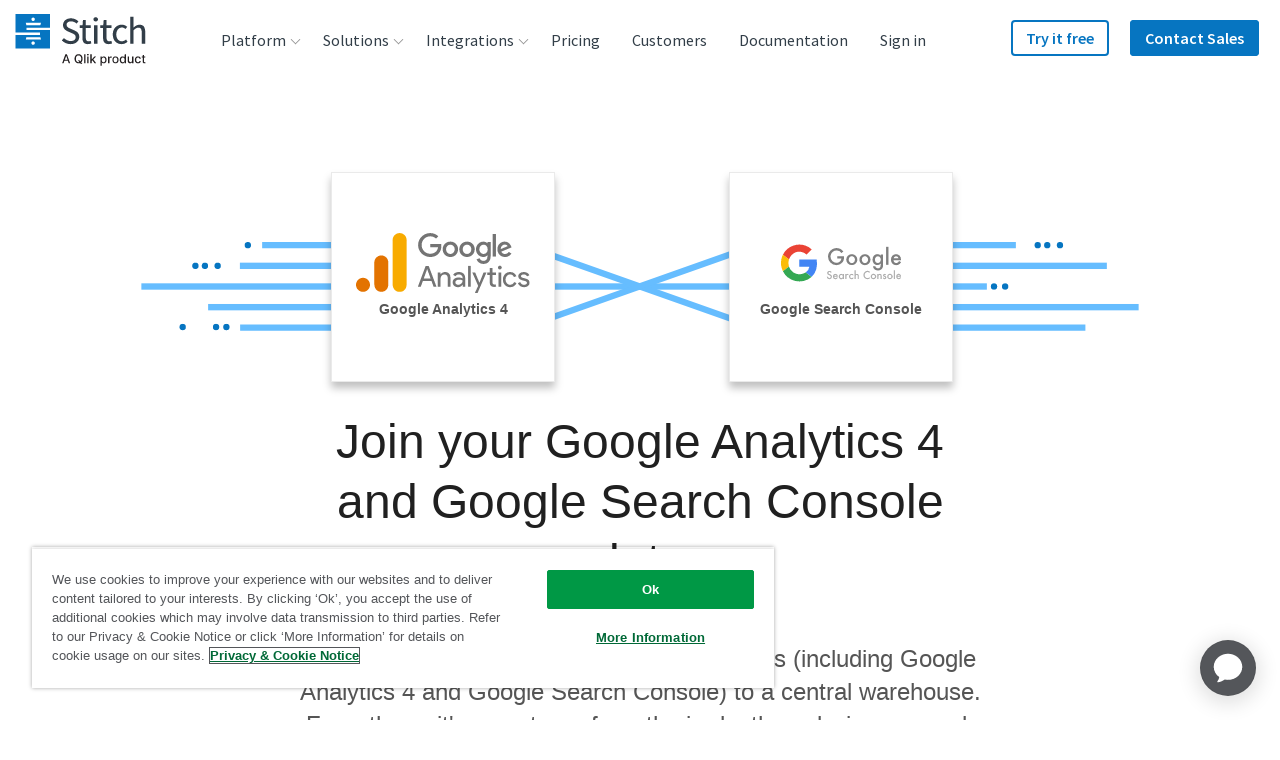

--- FILE ---
content_type: image/svg+xml
request_url: https://images.ctfassets.net/k49d63tr8kcn/HqNf5rT2T7JtW2YWSu1v8/cbb14228b16fe4f512ccfdd4df12e7ae/amazon_rds_with_orac-1-.svg
body_size: 3582
content:
<?xml version="1.0" encoding="utf-8"?>
<svg width="2160px" height="952px" viewBox="0 0 2160 952" version="1.1" xmlns:xlink="http://www.w3.org/1999/xlink" xmlns="http://www.w3.org/2000/svg">
  <desc>Created with Lunacy</desc>
  <defs>
    <rect width="2160" height="952" id="artboard_1" />
    <clipPath id="clip_1">
      <use xlink:href="#artboard_1" clip-rule="evenodd" />
    </clipPath>
  </defs>
  <g id="Amazon_RDS_with_oracle_wide" clip-path="url(#clip_1)">
    <use xlink:href="#artboard_1" stroke="none" fill="#FFFFFF" />
    <g id="Group" transform="translate(120 109)">
      <g id="aws-rds" transform="translate(160.4725 0)">
        <path d="M0 372.42L56.9101 439.115L62.0273 433.037L62.0273 6.44635L56.9101 0L0 66.6699L0 372.42" transform="translate(0 54.31459)" id="Shape" fill="#1A476F" stroke="none" />
        <path d="M0 493.431L108.743 547.798L113.266 540.52L113.34 5.69634L108.819 0L3.62163e-06 54.1931L3.62163e-06 493.431" transform="translate(56.91776 0)" id="Shape" fill="#1F5B98" stroke="none" />
        <path d="M63.2916 66.6699L6.36656 0L0 2.0165L1.26458 433.671L6.36656 439.115L63.2916 372.428L63.2916 66.6699" transform="translate(422.7957 54.31459)" id="Shape" fill="#2D72B8" stroke="none" />
        <path d="M5.22166 547.798L113.965 493.431L113.965 54.1931L5.14572 0L0 6.96283L0.0740554 539.886L5.22166 547.798" transform="translate(315.1974 0)" id="Shape" fill="#5294CF" stroke="none" />
        <path d="M0 0L154.606 0L154.606 547.805L0 547.805L0 0L0 0Z" transform="translate(165.7368 0)" id="Shape" fill="#2D72B8" stroke="none" />
      </g>
      <g id="Amazon-RDS" transform="translate(0 611)">
        <path d="M760.422 122.572L760.422 139.439Q762.488 140.748 765.861 141.78Q769.235 142.813 773.021 143.536Q776.808 144.259 780.423 144.637Q784.037 145.016 786.516 145.016Q793.951 145.016 800.629 143.57Q807.308 142.125 812.437 138.889Q817.566 135.653 820.595 130.489Q823.625 125.326 823.625 117.821Q823.625 112.245 821.594 107.873Q819.563 103.501 816.086 99.9209Q812.609 96.3408 808.031 93.3804Q803.452 90.4199 798.289 87.7349Q793.263 85.5317 789.442 83.6384Q785.621 81.7451 782.97 79.7485Q780.319 77.752 778.942 75.3423Q777.565 72.9326 777.565 69.6279Q777.565 66.1167 779.355 63.6382Q781.146 61.1597 784.003 59.5762Q786.86 57.9927 790.474 57.3042Q794.089 56.6157 797.738 56.6157Q810.957 56.6157 819.356 62.6743L819.356 46.4951Q812.265 42.9839 796.774 42.9839Q789.958 42.9839 783.417 44.6018Q776.877 46.2197 771.748 49.5588Q766.619 52.8979 763.486 58.0271Q760.354 63.1563 760.354 70.1099Q760.354 75.7554 762.178 79.9551Q764.002 84.1548 767.204 87.4939Q770.405 90.833 774.743 93.5869Q779.08 96.3408 784.106 99.0259Q788.788 101.16 792.884 103.122Q796.98 105.084 800.01 107.219Q803.039 109.353 804.726 111.935Q806.413 114.517 806.413 118.028Q806.413 124.568 801.352 128.011Q796.292 131.453 785.965 131.453Q783.004 131.453 779.493 130.833Q775.982 130.214 772.471 129.078Q768.959 127.942 765.827 126.29Q762.694 124.637 760.422 122.572ZM93.2886 143.364L75.3193 143.364L66.438 118.234L27.6079 118.234L19.0708 143.364L1.17041 143.364L38.1416 44.6362L56.5928 44.6362L93.2886 143.364ZM633.192 143.364L652.332 143.364L634.775 115.618Q632.641 112.382 630.885 109.938Q629.13 107.494 627.34 105.566Q625.55 103.639 623.553 101.814Q621.557 99.9897 618.872 98.4751L618.872 98.1997Q623.897 96.8916 627.925 94.4819Q631.953 92.0723 634.81 88.6643Q637.667 85.2563 639.216 80.8845Q640.765 76.5127 640.765 71.2803Q640.765 64.6021 638.321 59.6106Q635.877 54.6191 631.54 51.28Q627.202 47.9409 621.35 46.2886Q615.498 44.6362 608.544 44.6362L576.048 44.6362L576.048 143.364L592.365 143.364L592.365 103.294L598.975 103.294Q602.073 103.294 604.551 104.052Q607.03 104.809 609.13 106.461Q611.229 108.114 613.26 110.696Q615.292 113.277 617.426 116.926L633.192 143.364ZM663.829 143.364L663.829 44.6362L692.332 44.6362Q746.928 44.6362 746.928 92.7607Q746.928 115.618 731.782 129.491Q716.635 143.364 691.162 143.364L663.829 143.364ZM592.365 90.0068L592.365 57.9238L606.135 57.9238Q614.534 57.9238 619.009 61.917Q623.484 65.9102 623.484 73.0015Q623.484 76.9258 622.176 80.0928Q620.868 83.2598 618.527 85.4629Q616.187 87.666 612.985 88.8364Q609.784 90.0068 605.997 90.0068L592.365 90.0068ZM680.146 58.5435L680.146 129.525L693.227 129.525Q710.508 129.525 720.112 120.024Q729.716 110.523 729.716 93.1738Q729.716 58.5435 693.847 58.5435L680.146 58.5435ZM62.1006 104.878L48.3999 65.4971Q47.7803 63.5693 47.0918 59.3008L46.8164 59.3008Q46.1968 63.2251 45.4395 65.4971L31.8765 104.878L62.1006 104.878ZM210.467 143.364L194.495 143.364L194.495 104.947Q194.495 93.8623 191.362 88.9053Q188.229 83.9482 180.794 83.9482Q174.529 83.9482 170.157 90.2134Q165.785 96.4785 165.785 105.222L165.785 143.364L149.744 143.364L149.744 103.639Q149.744 83.9482 135.836 83.9482Q129.365 83.9482 125.199 89.8691Q121.034 95.79 121.034 105.222L121.034 143.364L105.062 143.364L105.062 72.8638L121.034 72.8638L121.034 84.0171L121.31 84.0171Q128.952 71.2114 143.547 71.2114Q150.845 71.2114 156.319 75.239Q161.792 79.2666 163.789 85.8071Q171.637 71.2114 187.197 71.2114Q210.467 71.2114 210.467 99.9209L210.467 143.364ZM268.575 143.364L284.065 143.364L284.065 97.5112Q284.065 71.2114 257.353 71.2114Q242.757 71.2114 231.604 77.8208L231.604 91.7969Q241.724 83.1221 254.323 83.1221Q268.644 83.1221 268.644 98.1997L247.714 101.16Q224.719 104.465 224.719 124.431Q224.719 133.725 230.605 139.371Q236.492 145.016 246.888 145.016Q261.001 145.016 268.299 132.348L268.575 132.348L268.575 143.364ZM374.221 135.136Q383.963 145.016 400.28 145.016Q417.079 145.016 427.028 134.861Q436.976 124.706 436.976 107.838Q436.976 90.6265 427.75 80.9189Q418.525 71.2114 402.001 71.2114Q384.79 71.2114 374.635 81.1943Q364.479 91.1772 364.479 108.94Q364.479 125.257 374.221 135.136ZM516.013 143.364L500.041 143.364L500.041 103.639Q500.041 83.8794 486.064 83.8794Q478.767 83.8794 474.016 89.3528Q469.266 94.8262 469.266 103.157L469.266 143.364L453.224 143.364L453.224 72.8638L469.266 72.8638L469.266 84.5679L469.541 84.5679Q477.458 71.2114 492.398 71.2114Q503.896 71.2114 509.955 78.6814Q516.013 86.1514 516.013 100.265L516.013 143.364ZM317.525 130.902L355.46 130.902L355.46 143.364L295.15 143.364L295.15 137.374L334.049 85.3252L298.868 85.3252L298.868 72.8638L355.598 72.8638L355.598 79.542L317.525 130.902ZM386.235 90.4888Q391.674 83.9482 401.038 83.9482Q410.47 83.9482 415.53 90.2822Q420.59 96.6162 420.59 108.251Q420.59 119.818 415.53 126.083Q410.47 132.348 401.038 132.348Q391.812 132.348 386.304 125.98Q380.796 119.611 380.796 108.527Q380.796 97.0293 386.235 90.4888ZM253.841 110.799L268.644 108.733L268.644 114.861Q268.644 122.641 263.859 127.77Q259.074 132.899 251.776 132.899Q246.406 132.899 243.204 130.042Q240.003 127.185 240.003 122.709Q240.003 116.582 243.48 114.138Q246.957 111.694 253.841 110.799Z" />
      </g>
    </g>
    <g id="oracle-6" transform="translate(1005 406.84)">
      <path d="M459.336 89.989L529.643 89.989L492.468 30.1785L424.237 138.318L393.185 138.318L476.175 8.41848C479.783 3.17122 485.797 -2.97278e-06 492.468 -2.97278e-06C498.918 -2.97278e-06 504.932 3.06107 508.432 8.20028L591.75 138.318L560.699 138.318L546.048 114.153L474.866 114.153L459.338 89.989L459.336 89.989ZM781.897 114.151L781.897 1.3113L755.546 1.3113L755.546 125.197C755.546 128.586 756.857 131.867 759.372 134.382C761.886 136.896 765.276 138.318 768.994 138.318L889.161 138.318L904.689 114.153L781.894 114.153L781.897 114.151ZM345.948 93.9229C371.536 93.9229 392.311 73.2581 392.311 47.6722C392.311 22.0842 371.536 1.30922 345.948 1.30922L230.668 1.30922L230.668 138.32L257.01 138.32L257.01 25.4778L344.2 25.4778C356.446 25.4778 366.286 35.4299 366.286 47.6763C366.286 59.9206 356.446 69.8707 344.2 69.8707L269.913 69.7627L348.572 138.32L386.843 138.32L333.922 93.9271L345.95 93.9271L345.948 93.9229ZM68.5158 138.318C30.6939 138.32 0 107.703 0 69.8707C0 32.0364 30.6939 1.31337 68.5158 1.31337L148.15 1.31337C185.98 1.31337 216.651 32.0364 216.651 69.8707C216.651 107.703 185.98 138.318 148.147 138.318L68.5158 138.318L68.5158 138.318ZM146.379 114.154C170.882 114.154 190.729 94.3615 190.729 69.8687C190.729 45.378 170.882 25.4778 146.379 25.4778L70.2781 25.4778C45.7832 25.4778 25.9267 45.378 25.9267 69.8708C25.9267 94.3615 45.7832 114.154 70.276 114.154L146.377 114.154L146.379 114.154ZM646.75 138.318C608.92 138.318 578.193 107.703 578.193 69.8707C578.193 32.0364 608.92 1.31337 646.75 1.31337L741.334 1.31337L725.914 25.4778L648.5 25.4778C624.007 25.4778 604.107 45.3779 604.107 69.8707C604.107 94.3614 624.007 114.153 648.5 114.153L743.518 114.153L727.99 138.318L646.75 138.318L646.75 138.318ZM968.984 114.153C948.755 114.153 931.588 100.596 926.341 81.8967L1038.96 81.8967L1054.49 57.7323L926.341 57.7323C931.588 39.1435 948.755 25.4778 968.984 25.4778L1046.29 25.4778L1061.92 1.30922L967.232 1.30922C929.4 1.30922 898.675 32.0343 898.675 69.8665C898.675 107.701 929.4 138.316 967.232 138.316L1048.47 138.316L1064 114.153L968.982 114.153L968.984 114.153Z" id="Shape" fill="#EA1B22" stroke="none" />
    </g>
  </g>
</svg>

--- FILE ---
content_type: image/svg+xml
request_url: https://images.ctfassets.net/k49d63tr8kcn/6zhJMTgcLu6Y0S2uY0OqMa/b9079f087b181d78f5cb7746853f1cca/forecast_logo_240x90_web.svg
body_size: 968
content:
<?xml version="1.0" encoding="UTF-8"?>
<svg id="Layer_1" data-name="Layer 1" xmlns="http://www.w3.org/2000/svg" version="1.1" viewBox="0 0 240 90">
  <defs>
    <style>
      .cls-1 {
        fill: #fa5d00;
        stroke-width: 0px;
      }
    </style>
  </defs>
  <path class="cls-1" d="M25.7,49.9v15.5h-2.6v-23.3c0-.3,0-.7.2-1,.1-.3.3-.6.6-.8.2-.2.5-.4.8-.6.3-.1.7-.2,1-.2h7.7v7.7c0,.3,0,.7-.2,1-.1.3-.3.6-.6.8-.2.2-.5.4-.8.6-.3.1-.6.2-1,.2h-5.2Z"/>
  <path class="cls-1" d="M49,24v38.8c0,.7-.3,1.4-.8,1.8-.5.5-1.2.8-1.8.8h-2.6V26.6c0-.3,0-.7.2-1,.1-.3.3-.6.6-.8.2-.2.5-.4.8-.6.3-.1.6-.2,1-.2h2.6Z"/>
  <path class="cls-1" d="M38.7,24h2.6v38.8c0,.7-.3,1.3-.7,1.8-.5.5-1.1.8-1.8.8h-2.6v-28.5c0-.3,0-.7.2-1,.1-.3.3-.6.6-.8.2-.2.5-.4.8-.6.3-.1.7-.2,1-.2v-10.4Z"/>
  <path class="cls-1" d="M17.9,65.4h-2.6V26.6c0-.3,0-.7.2-1,.1-.3.3-.6.6-.8.2-.2.5-.4.8-.6.3-.1.6-.2,1-.2h2.6v28.5c0,.7-.3,1.4-.8,1.8-.5.5-1.2.8-1.8.8v10.4Z"/>
  <path class="cls-1" d="M7.6,65.4V26.6c0-.3,0-.7.2-1,.1-.3.3-.6.6-.8.2-.2.5-.4.8-.6.3-.1.7-.2,1-.2h2.6v38.8c0,.3,0,.7-.2,1-.1.3-.3.6-.6.8-.2.2-.5.4-.8.6-.3.1-.6.2-1,.2h-2.6Z"/>
  <path class="cls-1" d="M64.4,35.8v4h-4.8v4h4.8v21.6h4.6v-21.6h6.9v-4h-6.9v-3.8c0-1.7.8-2.4,2.6-2.4h4.3v-4.2h-4.7c-4.4,0-6.8,2.4-6.8,6.4Z"/>
  <path class="cls-1" d="M88.2,66c7.3,0,12.6-5.3,12.6-13.4s-5.3-13.4-12.6-13.4-12.6,5.3-12.6,13.4,5.2,13.4,12.6,13.4ZM80.5,52.6c0-5.7,2.7-9.2,7.7-9.2s7.7,3.5,7.7,9.2-2.8,9.2-7.7,9.2-7.7-3.5-7.7-9.2Z"/>
  <path class="cls-1" d="M104.5,65.4h4.6v-11.9c0-6.4,3-9.6,7.7-9.6h2.1v-4.7h-1.4c-4.2,0-6.8,2.1-8.1,4.7h-.3v-4.1h-4.6v25.6Z"/>
  <path class="cls-1" d="M131.6,66c5.8,0,9.5-2.7,11.1-7.3l-4.3-1.5c-1.3,3-3.4,4.5-6.9,4.5s-7.2-3-7.6-7.8h19.4v-1.4c0-8.6-4.8-13.4-11.7-13.4s-12.4,5.4-12.4,13.4,5.1,13.4,12.4,13.4ZM124.1,50.2c.8-4.5,3.9-6.7,7.5-6.7s6.6,2.9,6.9,6.7h-14.4Z"/>
  <path class="cls-1" d="M158.6,66c6.2,0,10.7-3.7,11.5-9.2l-4.5-1.1c-.7,3.5-2.9,6.1-7,6.1s-7.9-3.5-7.9-9.2,2.9-9.2,7.9-9.2,6.4,2.5,7,6l4.5-.7c-.8-5.8-5.4-9.5-11.6-9.5s-12.7,5.3-12.7,13.4,5.4,13.4,12.7,13.4Z"/>
  <path class="cls-1" d="M180.5,66c3.4,0,6.7-1.4,8.4-4.2h.3v3.6h4.5v-5.5c0,0,0-11.4,0-11.4,0-5.7-3.8-9.4-10.3-9.4s-10.3,3.6-10.4,8.6h4.4c.2-2.7,2-4.4,6-4.4s5.7,2,5.7,5.3v1.1l-8.3.7c-5.8.5-8.6,3.4-8.6,8s3.3,7.6,8.3,7.6ZM176.7,58.2c0-2.2,1.4-3.8,4.9-4.1l7.3-.7c-.4,6-3.9,8.7-7.7,8.7s-4.6-1.5-4.6-3.8Z"/>
  <path class="cls-1" d="M207.4,66c6.6,0,10.3-3.2,10.3-7.7s-2.4-6.9-7.4-7.6l-5.2-.7c-2.2-.3-3.5-1.4-3.5-3.2s1.4-3.4,5.1-3.4,5,1.4,6,3.9l4.4-1.4c-1.3-4.1-4.9-6.8-10.4-6.8s-9.6,3.5-9.6,7.6,2.7,6.7,7.4,7.3l5.3.7c2.2.3,3.5,1.7,3.5,3.5s-1.6,3.5-5.8,3.5-5.9-1.7-6.8-4.7l-4.6,1.3c1.5,4.8,5,7.6,11.3,7.6Z"/>
  <path class="cls-1" d="M228.8,65.5h4.6v-4.2h-4c-1.9,0-2.7-.8-2.7-2.6v-14.9h6.2v-4h-6.2v-7h-4.6v7h-4.8v4h4.8v15.3c0,3.9,2.3,6.4,6.7,6.4Z"/>
</svg>

--- FILE ---
content_type: text/plain
request_url: https://c.6sc.co/?m=1
body_size: 194
content:
6suuid=96aa37172e2b010049476e69f802000020133700

--- FILE ---
content_type: image/svg+xml
request_url: https://images.ctfassets.net/k49d63tr8kcn/6FZvxQEyka4PRYxsO2USF4/3ef613ff44d41dab30b5816b8e96a3cb/zendesk_chat_logo_240x90_web.svg
body_size: 1160
content:
<?xml version="1.0" encoding="utf-8"?>
<!-- Generator: Adobe Illustrator 22.1.0, SVG Export Plug-In . SVG Version: 6.00 Build 0)  -->
<svg version="1.1" id="Layer_1" xmlns="http://www.w3.org/2000/svg" xmlns:xlink="http://www.w3.org/1999/xlink" x="0px" y="0px"
	 viewBox="0 0 240 90" enable-background="new 0 0 240 90" xml:space="preserve">
<g>
	<path fill="#F79A3E" d="M115.4,13.7C115.4,13.7,115.4,13.7,115.4,13.7c6,6,6,15.7,0.1,21.6l-10.9-10.9L115.4,13.7z"/>
	<path fill="#00363D" d="M127.7,26C127.7,26,127.7,26,127.7,26c-4.3-4.3-4.3-11.2,0-15.4l7.7,7.7L127.7,26z"/>
	<path fill="#00363D" d="M105.4,76.7c1.4,0,2.7-0.5,3.7-1.5l1.9,2c-1.2,1.3-2.9,2.2-5.6,2.2c-4.5,0-7.5-3-7.5-7.1
		c-0.1-3.8,3-7,6.8-7.1c0.1,0,0.2,0,0.3,0c4.5,0,7.1,3.4,6.8,8.2h-10.6C101.6,75.4,103,76.7,105.4,76.7 M108.6,71.2
		c-0.3-1.8-1.4-3.2-3.6-3.2c-1.9-0.1-3.6,1.3-3.8,3.2H108.6z"/>
	<polygon fill="#00363D" points="35.5,76.5 43.7,68.2 35.7,68.2 35.7,65.6 47.5,65.6 47.5,68.3 39.3,76.6 47.6,76.6 47.6,79.2 
		35.5,79.2 	"/>
	<path fill="#00363D" d="M56.8,76.7c1.4,0,2.7-0.5,3.7-1.5l1.9,2c-1.2,1.3-2.9,2.2-5.6,2.2c-4.5,0-7.5-3-7.5-7.1
		c-0.1-3.8,3-7,6.8-7.1c0.1,0,0.2,0,0.3,0c4.5,0,7.1,3.4,6.8,8.2H52.6C53,75.4,54.4,76.7,56.8,76.7 M60,71.2
		c-0.3-1.8-1.4-3.2-3.6-3.2c-1.9-0.1-3.6,1.3-3.8,3.2H60z"/>
	<path fill="#00363D" d="M80.9,72.3c0-4.4,3.2-7.1,6.8-7.1c1.7,0,3.4,0.7,4.5,2v-8h2.9v19.9h-2.9v-1.9c-1.1,1.4-2.8,2.2-4.6,2.1
		c-3.8,0-6.8-3.1-6.8-6.9C80.9,72.4,80.9,72.4,80.9,72.3 M92.5,72.3c-0.1-2.4-2-4.3-4.4-4.2c-2.4,0.1-4.3,2-4.2,4.4
		c0.1,2.3,2,4.2,4.3,4.2c2.4,0,4.3-1.9,4.3-4.3C92.5,72.4,92.5,72.3,92.5,72.3"/>
	<path fill="#00363D" d="M113.7,76.3l2.6-1.4c0.7,1.3,2.1,2,3.5,2c1.6,0,2.5-0.8,2.5-1.8c0-1.1-1.6-1.3-3.3-1.7
		c-2.3-0.5-4.7-1.3-4.7-4.1c0-2.1,2-4.1,5.3-4.1c2.5,0,4.4,1,5.5,2.6l-2.4,1.3c-0.7-1-1.8-1.6-3.1-1.6c-1.6,0-2.3,0.8-2.3,1.6
		c0,1,1.3,1.3,3.2,1.7c2.2,0.5,4.8,1.2,4.8,4.1c0,1.9-1.6,4.4-5.5,4.4C116.8,79.4,114.8,78.3,113.7,76.3"/>
	<polygon fill="#00363D" points="133.1,73.1 130.8,75.6 130.8,79.1 127.9,79.1 127.9,59.3 130.8,59.3 130.8,72.3 136.9,65.5 
		140.4,65.5 135.1,71.4 140.6,79.1 137.3,79.1 	"/>
	<path fill="#00363D" d="M72.2,65.3c-3.4,0-6.3,2.2-6.3,5.9v7.9h3v-7.6c0-2.2,1.3-3.6,3.5-3.6s3.3,1.3,3.3,3.6v7.6h3v-7.9
		C78.5,67.5,75.6,65.3,72.2,65.3"/>
	<path fill="#00363D" d="M149.2,72.3c0-3.9,3.1-7,6.9-7.1c0.1,0,0.1,0,0.2,0c2.8-0.1,5.3,1.6,6.4,4.2l-2.6,1.1
		c-0.6-1.6-2.1-2.6-3.8-2.6c-2.3,0-4.2,1.9-4.2,4.2c0,0,0,0.1,0,0.1c0,2.4,1.8,4.3,4.2,4.3c0,0,0.1,0,0.1,0c1.7,0,3.2-1.1,3.8-2.7
		l2.6,1.1c-1.1,2.6-3.7,4.3-6.5,4.3c-3.9,0-7-3.1-7.1-6.9C149.2,72.4,149.2,72.4,149.2,72.3z"/>
	<path fill="#00363D" d="M165.1,59.3h2.9v8c1-1.3,2.6-2,4.2-2c3.4,0,5.5,2.2,5.5,5.9v7.9h-3v-7.7c0-2.3-1.1-3.7-3.3-3.7
		c-1.9,0-3.4,1.5-3.4,3.9v7.5h-2.9V59.3z"/>
	<path fill="#00363D" d="M180.1,72.3c0-4.3,3.2-7.1,6.8-7.1c1.7,0,3.4,0.7,4.5,2v-1.8h2.9v13.6h-2.9v-1.9c-1.1,1.4-2.8,2.2-4.5,2.1
		C183.4,79.4,180.1,76.6,180.1,72.3z M191.6,72.3c-0.1-2.4-2.1-4.2-4.4-4.2c-2.4,0.1-4.2,2.1-4.2,4.4c0.1,2.3,2,4.2,4.3,4.2
		c2.4,0,4.3-1.9,4.3-4.3C191.6,72.4,191.6,72.4,191.6,72.3L191.6,72.3z"/>
	<path fill="#00363D" d="M196.4,65.5h2.3v-3.2l2.9-1.6v4.8h2.9v2.6h-2.9v5.4c0,2.4,0.4,2.8,2.9,2.8v2.7H204c-4.1,0-5.4-1.3-5.4-5.5
		v-5.5h-2.3V65.5z"/>
</g>
</svg>


--- FILE ---
content_type: image/svg+xml
request_url: https://assets.ctfassets.net/k49d63tr8kcn/578EBvaFlSuC8Wo4CyEma8/0b514019fe0aeae56c489e3d62acfeb8/zapier_logo_240x90_web.svg
body_size: 1587
content:
<?xml version="1.0" encoding="utf-8"?>
<!-- Generator: Adobe Illustrator 21.0.0, SVG Export Plug-In . SVG Version: 6.00 Build 0)  -->
<svg version="1.1" id="Layer_1" xmlns="http://www.w3.org/2000/svg" xmlns:xlink="http://www.w3.org/1999/xlink" x="0px" y="0px"
	 viewBox="0 0 240 90" enable-background="new 0 0 240 90" xml:space="preserve">
<g>
	<path fill="#FF4A00" d="M55,62.1l13.5-20.9H56.6c-0.1-0.6-0.1-1.3-0.1-2c0-0.7,0-1.3,0.1-1.9h19.2l0.2,0.6l-13.6,21h12.7
		c0.1,0.7,0.1,1.3,0.1,2c0,0.7-0.1,1.3-0.1,1.9H55.2L55,62.1z"/>
	<path fill="#FF4A00" d="M93.8,45.9c0-2-0.5-3.3-1.5-4.1c-1-0.8-2.4-1.1-4.3-1.1c-1.2,0-2.3,0.1-3.3,0.3c-1,0.2-2,0.4-3,0.7
		c-0.6-1.1-0.9-2.4-0.9-3.9c1.1-0.4,2.4-0.6,3.7-0.8c1.4-0.2,2.7-0.3,3.9-0.3c3.3,0,5.8,0.8,7.6,2.3c1.7,1.5,2.6,3.9,2.6,7.3v16
		c-1.2,0.3-2.6,0.5-4.2,0.8c-1.7,0.3-3.4,0.4-5.1,0.4c-1.6,0-3.1-0.1-4.4-0.4c-1.3-0.3-2.4-0.8-3.3-1.4c-0.9-0.7-1.6-1.5-2.1-2.5
		c-0.5-1-0.7-2.3-0.7-3.7c0-1.4,0.3-2.7,0.9-3.8c0.6-1.1,1.4-2,2.4-2.7c1-0.7,2.1-1.2,3.4-1.6c1.3-0.3,2.7-0.5,4.1-0.5
		c1.1,0,1.9,0,2.6,0.1c0.7,0,1.3,0.1,1.7,0.2V45.9z M93.8,50.8c-0.5-0.1-1.1-0.1-1.9-0.2c-0.8-0.1-1.4-0.1-1.9-0.1
		c-2.1,0-3.6,0.4-4.7,1.1c-1.1,0.8-1.6,1.9-1.6,3.5c0,1,0.2,1.8,0.5,2.3c0.4,0.6,0.8,1,1.4,1.3c0.5,0.3,1.2,0.5,1.8,0.5
		c0.7,0.1,1.3,0.1,1.9,0.1c0.8,0,1.6,0,2.4-0.1c0.8-0.1,1.5-0.2,2.2-0.4V50.8z"/>
	<path fill="#FF4A00" d="M104,37.2c0.3-0.1,0.7-0.1,1-0.1c0.3,0,0.7,0,1.1,0c0.3,0,0.7,0,1,0c0.4,0,0.7,0.1,1,0.1
		c0,0.1,0.1,0.3,0.1,0.6c0,0.3,0.1,0.7,0.1,1.1c0,0.4,0.1,0.8,0.1,1.1c0,0.4,0.1,0.6,0.1,0.7c0.3-0.5,0.7-1,1.2-1.5
		c0.5-0.5,1-0.9,1.7-1.3c0.6-0.4,1.4-0.7,2.2-0.9c0.8-0.2,1.7-0.3,2.7-0.3c1.5,0,2.9,0.2,4.2,0.7c1.3,0.5,2.4,1.3,3.3,2.3
		c0.9,1,1.6,2.4,2.1,4c0.5,1.6,0.8,3.5,0.8,5.7c0,4.4-1.2,7.8-3.6,10.3c-2.4,2.5-5.7,3.7-10.1,3.7c-0.7,0-1.5,0-2.2-0.1
		c-0.8-0.1-1.4-0.2-2-0.4v11.7c-0.4,0.1-0.8,0.1-1.3,0.1c-0.4,0-0.9,0-1.2,0c-0.4,0-0.8,0-1.2,0c-0.4,0-0.9-0.1-1.2-0.1V37.2z
		 M109,58.6c0.6,0.2,1.3,0.4,1.9,0.5c0.7,0.1,1.5,0.1,2.6,0.1c1.2,0,2.3-0.2,3.3-0.6c1-0.4,1.9-1,2.6-1.8c0.7-0.8,1.3-1.8,1.7-3
		c0.4-1.2,0.6-2.6,0.6-4.3c0-2.7-0.5-4.8-1.5-6.3c-1-1.6-2.6-2.3-4.8-2.3c-0.8,0-1.6,0.1-2.4,0.4c-0.8,0.3-1.4,0.7-2,1.3
		c-0.6,0.6-1.1,1.4-1.4,2.3c-0.4,0.9-0.5,2-0.5,3.3V58.6z"/>
	<path fill="#FF4A00" d="M133,41.1h-3.2c-0.1-0.3-0.1-0.6-0.1-0.9c0-0.3,0-0.7,0-1c0-0.3,0-0.7,0-1c0-0.3,0.1-0.7,0.1-0.9h8.1v25.6
		c-0.4,0.1-0.8,0.1-1.2,0.1c-0.4,0-0.9,0-1.2,0c-0.3,0-0.7,0-1.2,0c-0.4,0-0.9-0.1-1.2-0.1V41.1z"/>
	<path fill="#FF4A00" d="M148.5,51.2c0.1,2.8,0.8,4.8,2.2,6.1c1.4,1.3,3.4,1.9,6.1,1.9c2.4,0,4.6-0.4,6.7-1.2
		c0.3,0.5,0.5,1.1,0.6,1.8c0.2,0.7,0.3,1.4,0.3,2.1c-1.1,0.5-2.3,0.8-3.6,1c-1.3,0.2-2.8,0.3-4.4,0.3c-2.3,0-4.3-0.3-6-1
		c-1.7-0.6-3-1.6-4.1-2.7c-1.1-1.2-1.9-2.6-2.4-4.2c-0.5-1.6-0.7-3.4-0.7-5.3c0-1.9,0.2-3.7,0.7-5.3c0.5-1.6,1.2-3.1,2.2-4.3
		c1-1.2,2.3-2.2,3.8-2.9c1.5-0.7,3.3-1.1,5.4-1.1c1.8,0,3.3,0.3,4.6,0.9c1.3,0.6,2.4,1.4,3.3,2.5c0.9,1,1.6,2.3,2,3.7
		c0.5,1.4,0.7,3,0.7,4.7c0,0.5,0,1-0.1,1.5c0,0.5-0.1,1-0.1,1.3H148.5z M161.1,47.5c0-0.9-0.1-1.8-0.4-2.7c-0.2-0.8-0.6-1.6-1.1-2.2
		c-0.5-0.6-1.1-1.1-1.8-1.5c-0.7-0.4-1.6-0.6-2.7-0.6c-2,0-3.6,0.6-4.7,1.8c-1.1,1.2-1.7,2.9-2,5.1H161.1z"/>
	<path fill="#FF4A00" d="M171.4,37.2c0.4-0.1,0.7-0.1,1-0.1c0.3,0,0.7,0,1,0c0.4,0,0.7,0,1.1,0c0.4,0,0.7,0.1,1,0.1
		c0.1,0.5,0.2,1.2,0.3,2c0.1,0.8,0.2,1.5,0.2,2.1c0.7-1.1,1.6-2.1,2.8-2.9c1.1-0.8,2.6-1.2,4.4-1.2c0.3,0,0.5,0,0.8,0
		c0.3,0,0.5,0,0.7,0.1c0.1,0.3,0.1,0.6,0.1,0.9c0,0.3,0,0.7,0,1c0,0.4,0,0.8-0.1,1.2c0,0.4-0.1,0.8-0.2,1.2
		c-0.3-0.1-0.5-0.1-0.8-0.1c-0.3,0-0.5,0-0.7,0c-0.9,0-1.8,0.1-2.6,0.4c-0.8,0.2-1.5,0.7-2.2,1.3c-0.6,0.6-1.2,1.5-1.5,2.6
		c-0.4,1.1-0.6,2.5-0.6,4.2v12.7c-0.4,0.1-0.8,0.1-1.2,0.1c-0.4,0-0.9,0-1.2,0c-0.4,0-0.8,0-1.2,0c-0.4,0-0.9-0.1-1.3-0.1V37.2z"/>
	<path fill="#FF4A00" d="M142.5,22.2h-4.8l3.4-3.4c-0.3-0.4-0.6-0.7-0.9-1.1v0c-0.3-0.3-0.7-0.6-1.1-0.9l-3.4,3.4v-4.8
		c-0.4-0.1-0.9-0.1-1.4-0.1h0c-0.5,0-0.9,0-1.4,0.1v4.8l-3.4-3.4c-0.4,0.3-0.7,0.6-1.1,0.9l0,0c-0.3,0.3-0.6,0.7-0.9,1.1l3.4,3.4
		h-4.8c0,0-0.1,0.9-0.1,1.4v0c0,0.5,0,0.9,0.1,1.4h4.8l-3.4,3.4c0.5,0.8,1.2,1.4,2,2l3.4-3.4v4.8c0.4,0.1,0.9,0.1,1.4,0.1h0
		c0.5,0,0.9,0,1.4-0.1v-4.8l3.4,3.4c0.4-0.3,0.7-0.6,1.1-0.9l0,0c0.3-0.3,0.6-0.7,0.9-1.1l-3.4-3.4h4.8c0.1-0.4,0.1-0.9,0.1-1.4v0
		C142.7,23.1,142.6,22.6,142.5,22.2z M136.5,23.5c0,0.6-0.1,1.2-0.3,1.7c-0.5,0.2-1.1,0.3-1.7,0.3h0c-0.6,0-1.2-0.1-1.7-0.3
		c-0.2-0.5-0.3-1.1-0.3-1.7v0c0-0.6,0.1-1.2,0.3-1.7c0.5-0.2,1.1-0.3,1.7-0.3h0c0.6,0,1.2,0.1,1.7,0.3
		C136.3,22.3,136.5,22.9,136.5,23.5L136.5,23.5z"/>
</g>
</svg>


--- FILE ---
content_type: text/javascript; charset=utf-8
request_url: https://cdn.bizible.com/xdc.js?_biz_u=fa0090a94ca842caa231c5b403fa1e2b&_biz_h=-1719904874&cdn_o=a&jsVer=4.25.11.25
body_size: 217
content:
(function () {
    BizTrackingA.XdcCallback({
        xdc: "fa0090a94ca842caa231c5b403fa1e2b"
    });
})();
;


--- FILE ---
content_type: image/svg+xml
request_url: https://images.ctfassets.net/k49d63tr8kcn/4VBusv2IAweI0aMsEekK8C/186cd4bcd3e411c4c55b5a1b422340a2/panoply_logo_200x200_square.svg
body_size: 1722
content:
<?xml version="1.0" encoding="utf-8"?>
<!-- Generator: Adobe Illustrator 21.0.0, SVG Export Plug-In . SVG Version: 6.00 Build 0)  -->
<svg version="1.1" id="Layer_1" xmlns="http://www.w3.org/2000/svg" xmlns:xlink="http://www.w3.org/1999/xlink" x="0px" y="0px"
	 viewBox="0 0 200 200" enable-background="new 0 0 200 200" xml:space="preserve">
<g>
	<g>
		<defs>
			<path id="SVGID_73_" d="M99.3,154.2l2,40.8l-48.4-56.7c5,4,10.5-0.2,16.5,2.4l0,0C78.5,144.8,88.6,154.1,99.3,154.2"/>
		</defs>
		<clipPath id="SVGID_2_">
			<use xlink:href="#SVGID_73_"  overflow="visible"/>
		</clipPath>
		
			<linearGradient id="SVGID_3_" gradientUnits="userSpaceOnUse" x1="-647.115" y1="236.4303" x2="-646.5967" y2="236.4303" gradientTransform="matrix(93.1448 0 0 111.9815 60327.9062 -26309.5605)">
			<stop  offset="0" style="stop-color:#20AF90"/>
			<stop  offset="3.151626e-02" style="stop-color:#25AF8E"/>
			<stop  offset="0.44" style="stop-color:#5DB570"/>
			<stop  offset="1" style="stop-color:#8ABF4D"/>
		</linearGradient>
		<polygon clip-path="url(#SVGID_2_)" fill="url(#SVGID_3_)" points="52.9,195 101.3,194.2 101.3,137.5 52.9,138.3 		"/>
	</g>
	<g>
		<defs>
			<path id="SVGID_76_" d="M31.2,50.1L62,80.9L31.8,111C27.4,101.6,25,91,25,80C25,69.3,27.2,59.2,31.2,50.1"/>
		</defs>
		<clipPath id="SVGID_5_">
			<use xlink:href="#SVGID_76_"  overflow="visible"/>
		</clipPath>
		
			<linearGradient id="SVGID_6_" gradientUnits="userSpaceOnUse" x1="-656.4989" y1="232.6854" x2="-656.044" y2="232.6854" gradientTransform="matrix(-94.8416 102.745 -101.3243 -93.5301 -38621.9141 89272.5781)">
			<stop  offset="0" style="stop-color:#6A2181"/>
			<stop  offset="0.33" style="stop-color:#532C86"/>
			<stop  offset="0.68" style="stop-color:#464D9B"/>
			<stop  offset="1" style="stop-color:#169CD2"/>
		</linearGradient>
		<polygon clip-path="url(#SVGID_5_)" fill="url(#SVGID_6_)" points="42,31.7 -5.3,83 45,129.4 92.3,78.1 		"/>
	</g>
	<g>
		<defs>
			<path id="SVGID_79_" d="M46.6,27.4L81,62.1L62,80.9L31.2,50.1C34.9,41.6,40.2,33.9,46.6,27.4"/>
		</defs>
		<clipPath id="SVGID_8_">
			<use xlink:href="#SVGID_79_"  overflow="visible"/>
		</clipPath>
		
			<linearGradient id="SVGID_9_" gradientUnits="userSpaceOnUse" x1="-655.5746" y1="232.2139" x2="-655.1621" y2="232.2139" gradientTransform="matrix(-75.1662 118.1184 -116.2619 -73.9848 -22207.7012 94645.3047)">
			<stop  offset="0" style="stop-color:#CC1982"/>
			<stop  offset="0.64" style="stop-color:#992885"/>
			<stop  offset="1" style="stop-color:#702C86"/>
		</linearGradient>
		<polygon clip-path="url(#SVGID_8_)" fill="url(#SVGID_9_)" points="45.6,4.8 7,65.5 66.7,103.5 105.3,42.8 		"/>
	</g>
	<g>
		<defs>
			<path id="SVGID_82_" d="M31.8,111L62,80.9l37.3,37.5l-29.8,30C52.8,141,39.3,127.6,31.8,111"/>
		</defs>
		<clipPath id="SVGID_11_">
			<use xlink:href="#SVGID_82_"  overflow="visible"/>
		</clipPath>
		
			<linearGradient id="SVGID_12_" gradientUnits="userSpaceOnUse" x1="-652.9761" y1="232.135" x2="-652.4894" y2="232.135" gradientTransform="matrix(16.3985 144.3069 -141.1479 16.0395 43534.7891 90585.8047)">
			<stop  offset="0" style="stop-color:#00ABBC"/>
			<stop  offset="0.45" style="stop-color:#00AEAB"/>
			<stop  offset="1" style="stop-color:#30B192"/>
		</linearGradient>
		<polygon clip-path="url(#SVGID_11_)" fill="url(#SVGID_12_)" points="24.2,81.8 32.6,156 106.8,147.6 98.4,73.4 		"/>
	</g>
	<g>
		<defs>
			<path id="SVGID_85_" d="M69.4,148.4l29.8-30l30.4,30.5c-9.1,3.9-19.1,6.1-29.6,6.1C89.1,154.9,78.7,152.6,69.4,148.4"/>
		</defs>
		<clipPath id="SVGID_14_">
			<use xlink:href="#SVGID_85_"  overflow="visible"/>
		</clipPath>
		
			<linearGradient id="SVGID_15_" gradientUnits="userSpaceOnUse" x1="-648.6934" y1="236.8023" x2="-648.1644" y2="236.8023" gradientTransform="matrix(118.067 0 0 70.0911 76657.3203 -16461.0859)">
			<stop  offset="0" style="stop-color:#38AD6B"/>
			<stop  offset="0.47" style="stop-color:#61B353"/>
			<stop  offset="1" style="stop-color:#90C037"/>
		</linearGradient>
		<rect x="69.4" y="118.4" clip-path="url(#SVGID_14_)" fill="url(#SVGID_15_)" width="60.2" height="36.5"/>
	</g>
	<g>
		<defs>
			<path id="SVGID_88_" d="M129.5,148.9l-30.3-30.5l37.3-37.9l31.3,31.5C160,128.5,146.3,141.7,129.5,148.9"/>
		</defs>
		<clipPath id="SVGID_17_">
			<use xlink:href="#SVGID_88_"  overflow="visible"/>
		</clipPath>
		
			<linearGradient id="SVGID_18_" gradientUnits="userSpaceOnUse" x1="-649.5491" y1="236.8153" x2="-649.0201" y2="236.8153" gradientTransform="matrix(135.0833 0 0 129.9668 87839.7266 -30663.4512)">
			<stop  offset="0" style="stop-color:#84BF6C"/>
			<stop  offset="0.49" style="stop-color:#BCD14B"/>
			<stop  offset="1" style="stop-color:#EBE32B"/>
		</linearGradient>
		<rect x="99.2" y="80.5" clip-path="url(#SVGID_17_)" fill="url(#SVGID_18_)" width="68.6" height="68.4"/>
	</g>
	<g>
		<defs>
			<path id="SVGID_91_" d="M167.8,112l-31.3-31.5L168,48.4c4.5,9.6,7,20.2,7,31.6C175,91.3,172.4,102.3,167.8,112"/>
		</defs>
		<clipPath id="SVGID_20_">
			<use xlink:href="#SVGID_91_"  overflow="visible"/>
		</clipPath>
		
			<linearGradient id="SVGID_21_" gradientUnits="userSpaceOnUse" x1="-646.4081" y1="237.0672" x2="-645.8898" y2="237.0672" gradientTransform="matrix(74.5552 0 0 123.7805 48329.918 -29264.0898)">
			<stop  offset="0" style="stop-color:#C0BC1D"/>
			<stop  offset="0.47" style="stop-color:#E1D600"/>
			<stop  offset="1" style="stop-color:#FDEA00"/>
		</linearGradient>
		<rect x="136.5" y="48.4" clip-path="url(#SVGID_20_)" fill="url(#SVGID_21_)" width="38.5" height="63.6"/>
	</g>
	<g>
		<defs>
			<path id="SVGID_94_" d="M168,48.4l-31.6,32.1L68.3,12c9.6-4.5,20.4-7,31.7-7C130.1,5,156.1,22.8,168,48.4"/>
		</defs>
		<clipPath id="SVGID_23_">
			<use xlink:href="#SVGID_94_"  overflow="visible"/>
		</clipPath>
		
			<linearGradient id="SVGID_24_" gradientUnits="userSpaceOnUse" x1="-650.9135" y1="237.4798" x2="-650.4058" y2="237.4798" gradientTransform="matrix(200.0645 -17.5034 13.8689 158.5224 126998.5625 -48991.8828)">
			<stop  offset="0" style="stop-color:#DF007F"/>
			<stop  offset="0.5" style="stop-color:#EA5A4D"/>
			<stop  offset="1" style="stop-color:#FFCF00"/>
		</linearGradient>
		<polygon clip-path="url(#SVGID_23_)" fill="url(#SVGID_24_)" points="69.1,89.1 174.6,79.9 167.3,-3.7 61.8,5.6 		"/>
	</g>
</g>
</svg>


--- FILE ---
content_type: image/svg+xml
request_url: https://images.ctfassets.net/k49d63tr8kcn/3XLwzk4H5SQaW4Qq0MW8yG/2a666cf4dbe51a50a5749386d20a3eee/mysql_logo.svg
body_size: 1145
content:
<?xml version="1.0" encoding="utf-8"?>
<!-- Generator: Adobe Illustrator 26.0.3, SVG Export Plug-In . SVG Version: 6.00 Build 0)  -->
<svg version="1.1" id="Layer_1" xmlns="http://www.w3.org/2000/svg" xmlns:xlink="http://www.w3.org/1999/xlink" x="0px" y="0px"
	 viewBox="0 0 240 90" style="enable-background:new 0 0 240 90;" xml:space="preserve">
<style type="text/css">
	.st0{display:none;}
	.st1{display:inline;fill:none;stroke:#E8E7E7;stroke-width:1.1277;stroke-miterlimit:10;}
	.st2{fill-rule:evenodd;clip-rule:evenodd;fill:#FA8A3B;}
	.st3{fill-rule:evenodd;clip-rule:evenodd;fill:#FFFFFF;}
</style>
<g id="Layer_2_00000070109433369796760050000010816182922500317085_" class="st0">
	<rect x="-10" class="st1" width="260" height="90"/>
</g>
<path class="st2" d="M76.4,88.3h87.5V0.8H76.4V88.3z"/>
<path class="st3" d="M138.6,56.3c-2.4,0-4.2,0.2-5.8,0.8c-0.4,0.2-1.1,0.2-1.2,0.7c0.2,0.2,0.3,0.6,0.5,1c0.3,0.6,1,1.4,1.5,1.8
	c0.6,0.5,1.3,1,1.9,1.4c1.1,0.7,2.5,1.1,3.6,1.8c0.7,0.4,1.3,1,2,1.4c0.3,0.2,0.5,0.6,1,0.8v-0.1c-0.2-0.3-0.3-0.7-0.5-1
	c-0.3-0.3-0.6-0.6-0.9-0.9c-0.9-1.2-1.9-2.2-3.1-3c-1-0.7-3-1.5-3.4-2.6l0,0c0.7,0,1.4-0.3,2.1-0.5c1-0.3,1.9-0.2,3-0.5
	c0.5-0.1,1-0.3,1.4-0.4v-0.3c-0.5-0.5-0.9-1.3-1.5-1.8c-1.5-1.3-3.2-2.6-4.9-3.7c-0.9-0.6-2.1-1-3.1-1.5c-0.3-0.2-1-0.3-1.1-0.6
	c-0.5-0.7-0.8-1.5-1.2-2.3c-0.9-1.6-1.7-3.5-2.5-5.2c-0.5-1.2-0.9-2.3-1.5-3.4c-3.1-5.1-6.4-8.1-11.5-11.1c-1.1-0.6-2.4-0.9-3.8-1.2
	c-0.7,0-1.5-0.1-2.2-0.1c-0.5-0.2-1-0.8-1.4-1.1c-1.7-1.1-6.1-3.4-7.3-0.3c-0.8,1.9,1.2,3.9,1.9,4.8c0.5,0.7,1.2,1.4,1.5,2.2
	c0.2,0.5,0.3,1.1,0.5,1.6c0.5,1.3,0.9,2.8,1.5,4c0.3,0.6,0.7,1.3,1.1,1.8c0.2,0.4,0.7,0.5,0.7,1c-0.4,0.6-0.4,1.5-0.7,2.2
	c-1,3.4-0.7,7.5,0.9,10c0.5,0.7,1.6,2.4,3.1,1.8c1.4-0.5,1-2.2,1.4-3.7c0.1-0.4,0-0.6,0.2-0.8v0c0.4,0.8,0.8,1.6,1.2,2.5
	c0.9,1.4,2.5,3,3.9,4c0.7,0.5,1.3,1.4,2.2,1.8v-0.1h0c-0.2-0.3-0.4-0.4-0.7-0.6c-0.5-0.5-1.1-1.2-1.5-1.8c-1.3-1.7-2.4-3.5-3.3-5.4
	c-0.5-0.9-0.9-1.9-1.3-2.8c-0.2-0.4-0.2-0.9-0.5-1.1c-0.4,0.7-1.1,1.2-1.4,2c-0.6,1.3-0.6,2.8-0.8,4.5c-0.1,0,0,0-0.1,0
	c-1-0.2-1.3-1.2-1.6-2.1c-0.9-2.1-1-5.5-0.3-8c0.2-0.6,1.1-2.6,0.7-3.2c-0.2-0.6-0.8-0.9-1.1-1.4c-0.4-0.6-0.8-1.3-1.1-1.9
	c-0.7-1.7-1.1-3.5-1.8-5.2c-0.4-0.8-1-1.6-1.5-2.3c-0.6-0.8-1.2-1.4-1.6-2.3c-0.1-0.4-0.3-0.9-0.1-1.2c0-0.2,0.2-0.3,0.4-0.4
	c0.4-0.3,1.5,0.1,1.9,0.3c1.1,0.4,2,0.9,2.9,1.5c0.4,0.3,0.9,0.9,1.4,1h0.6c1,0.2,2,0,2.9,0.3c1.6,0.5,3,1.3,4.3,2.1
	c3.9,2.5,7.1,6,9.3,10.2c0.4,0.7,0.5,1.3,0.8,2c0.6,1.4,1.4,2.9,2,4.4c0.6,1.4,1.2,2.8,2.1,4c0.4,0.6,2.2,1,3,1.3
	c0.6,0.3,1.5,0.5,2.1,0.8c1,0.6,2,1.4,3,2C137,55,138.5,55.7,138.6,56.3z"/>
<path class="st3" d="M108.2,30.5c-0.5,0-0.9,0-1.2,0.1v0h0c0.2,0.5,0.7,0.8,1,1.2c0.2,0.5,0.4,1,0.7,1.4l0,0
	c0.4-0.3,0.6-0.8,0.6-1.5c-0.2-0.2-0.2-0.4-0.4-0.6C108.9,30.9,108.5,30.7,108.2,30.5z"/>
</svg>


--- FILE ---
content_type: image/svg+xml
request_url: https://images.ctfassets.net/k49d63tr8kcn/2ccnFKmNyRDl4ydpWNqBEa/1382877b1027953c63897c2bd23510e4/google-search-console-logo_cropped.svg
body_size: 2926
content:
<svg xmlns="http://www.w3.org/2000/svg" viewBox="0 0 180 35.31"><defs><style>.cls-1{fill:#fff;}.cls-2{fill:#ea4335;}.cls-3{fill:#fbbc05;}.cls-4{fill:#4285f4;}.cls-5{fill:#34a853;}.cls-6{fill:#aeaeae;}.cls-7{fill:#7f7f7f;}</style></defs><g id="Guidelines"><path class="cls-1" d="M44.3,1a17.64,17.64,0,0,0-10,24.6A17.7,17.7,0,0,0,45.5,34.7a18.81,18.81,0,0,0,9,.09A16,16,0,0,0,61.77,31a16.16,16.16,0,0,0,4.47-7.33,20.6,20.6,0,0,0,.44-9.37H50.08v6.89H59.7a8.3,8.3,0,0,1-3.53,5.45,10.18,10.18,0,0,1-3.89,1.54,11.74,11.74,0,0,1-4.22,0,10.52,10.52,0,0,1-3.93-1.7,10.88,10.88,0,0,1-4-5.42,10.67,10.67,0,0,1,0-6.86,11.11,11.11,0,0,1,2.56-4.17A10.39,10.39,0,0,1,53.11,7.34a9.44,9.44,0,0,1,3.81,2.24l3.24-3.25c.57-.57,1.17-1.13,1.72-1.73A17.25,17.25,0,0,0,56.2,1.08,17.86,17.86,0,0,0,44.3,1Z"/><path class="cls-2" d="M44.3,1a17.93,17.93,0,0,1,11.9.1,17.18,17.18,0,0,1,5.68,3.52c-.55.6-1.15,1.16-1.72,1.74L56.92,9.57a9.67,9.67,0,0,0-3.81-2.24,10.45,10.45,0,0,0-5.18-.21,10.63,10.63,0,0,0-5.28,2.93,11,11,0,0,0-2.56,4.17L34.3,9.73A17.74,17.74,0,0,1,44.3,1Z"/><path class="cls-3" d="M32.77,14.15a18,18,0,0,1,1.54-4.44L40.1,14.2a10.64,10.64,0,0,0,0,6.87l-5.78,4.48A17.62,17.62,0,0,1,32.77,14.15Z"/><path class="cls-4" d="M50.08,14.33h16.6a20.75,20.75,0,0,1-.44,9.37A16.16,16.16,0,0,1,61.77,31l-5.61-4.36a8.3,8.3,0,0,0,3.53-5.45H50.07C50.08,18.92,50.08,16.63,50.08,14.33Z"/><path class="cls-5" d="M34.3,25.56l5.78-4.48a11,11,0,0,0,4,5.41,10.43,10.43,0,0,0,3.93,1.7,11.51,11.51,0,0,0,4.22,0,10.18,10.18,0,0,0,3.89-1.54L61.77,31a15.86,15.86,0,0,1-7.23,3.75,18.81,18.81,0,0,1-9-.09,17.55,17.55,0,0,1-6.42-3.24A17.73,17.73,0,0,1,34.3,25.56Z"/><path class="cls-6" d="M81.1,26.51l-.93.55a1.63,1.63,0,0,0-.5-.59,1.32,1.32,0,0,0-1.44.12.82.82,0,0,0-.31.67c0,.37.27.67.83.9l.76.31a3.21,3.21,0,0,1,1.36.92,2,2,0,0,1,.43,1.33,2.33,2.33,0,0,1-.7,1.74,2.42,2.42,0,0,1-1.76.69,2.36,2.36,0,0,1-1.64-.59,2.69,2.69,0,0,1-.8-1.66l1.17-.25a1.85,1.85,0,0,0,.28.93,1.18,1.18,0,0,0,1,.49,1.2,1.2,0,0,0,.89-.36,1.23,1.23,0,0,0,.36-.91,1.31,1.31,0,0,0-.06-.41.9.9,0,0,0-.2-.34,1.26,1.26,0,0,0-.34-.3,3.63,3.63,0,0,0-.49-.26l-.74-.3a2.13,2.13,0,0,1-1.57-1.94,1.82,1.82,0,0,1,.66-1.44A2.39,2.39,0,0,1,79,25.22,2.28,2.28,0,0,1,81.1,26.51Z"/><path class="cls-6" d="M86.87,30.86H83.42a1.44,1.44,0,0,0,.38.95,1.19,1.19,0,0,0,.88.35,1.15,1.15,0,0,0,.69-.2,2.88,2.88,0,0,0,.61-.73l.94.52a4.23,4.23,0,0,1-.46.64,2.89,2.89,0,0,1-.52.43,2,2,0,0,1-.6.25,3.13,3.13,0,0,1-.7.08,2.26,2.26,0,0,1-1.73-.69,2.59,2.59,0,0,1-.66-1.85,2.64,2.64,0,0,1,.64-1.85,2.16,2.16,0,0,1,1.69-.7,2.13,2.13,0,0,1,1.68.68,2.66,2.66,0,0,1,.62,1.86ZM85.73,30a1.08,1.08,0,0,0-1.13-.89,1,1,0,0,0-.38.07,1.23,1.23,0,0,0-.32.17,1.12,1.12,0,0,0-.25.28,1.53,1.53,0,0,0-.16.37Z"/><path class="cls-6" d="M91.64,28.19h1.12V33H91.64v-.5a2.11,2.11,0,0,1-1.48.64,2.15,2.15,0,0,1-1.65-.72,2.7,2.7,0,0,1-.65-1.84,2.63,2.63,0,0,1,.65-1.81,2.08,2.08,0,0,1,1.62-.72,2,2,0,0,1,1.51.69ZM89,30.59a1.67,1.67,0,0,0,.37,1.13,1.24,1.24,0,0,0,1,.44,1.29,1.29,0,0,0,1-.43,1.62,1.62,0,0,0,.38-1.12,1.64,1.64,0,0,0-.38-1.12,1.27,1.27,0,0,0-1-.43,1.24,1.24,0,0,0-1,.44A1.63,1.63,0,0,0,89,30.59Z"/><path class="cls-6" d="M94.17,28.19h1.11v.43a2.33,2.33,0,0,1,.55-.44,1.26,1.26,0,0,1,.57-.12,1.8,1.8,0,0,1,.92.29l-.51,1a1,1,0,0,0-.62-.23c-.6,0-.91.46-.91,1.37V33H94.17Z"/><path class="cls-6" d="M101.63,28.4v1.48a3,3,0,0,0-.69-.64,1.33,1.33,0,0,0-.7-.18,1.38,1.38,0,0,0-1,.44,1.55,1.55,0,0,0-.42,1.11,1.61,1.61,0,0,0,.4,1.11,1.37,1.37,0,0,0,1,.44,1.39,1.39,0,0,0,.71-.18,2.82,2.82,0,0,0,.7-.65V32.8a3,3,0,0,1-1.36.35,2.59,2.59,0,0,1-1.87-.72,2.54,2.54,0,0,1,0-3.63,2.6,2.6,0,0,1,1.87-.74A2.82,2.82,0,0,1,101.63,28.4Z"/><path class="cls-6" d="M103,24.65h1.11v3.94a1.94,1.94,0,0,1,1.31-.53,1.71,1.71,0,0,1,1.31.53,2.15,2.15,0,0,1,.42,1.47V33H106V30.16a1.44,1.44,0,0,0-.2-.84.81.81,0,0,0-.66-.26.93.93,0,0,0-.83.36,2.58,2.58,0,0,0-.23,1.26V33H103Z"/><path class="cls-6" d="M117.52,25.78v1.37a3.21,3.21,0,0,0-2.07-.84,2.62,2.62,0,0,0-2,.85,2.86,2.86,0,0,0-.81,2.06,2.79,2.79,0,0,0,.81,2,2.69,2.69,0,0,0,2,.82,2.36,2.36,0,0,0,1-.2,2.6,2.6,0,0,0,.49-.26,5.52,5.52,0,0,0,.54-.41v1.39a4.22,4.22,0,0,1-2.08.56,3.85,3.85,0,0,1-2.8-1.14,3.79,3.79,0,0,1-1.15-2.78,4,4,0,0,1,1-2.61,3.86,3.86,0,0,1,3.08-1.4A4,4,0,0,1,117.52,25.78Z"/><path class="cls-6" d="M118.53,30.57a2.39,2.39,0,0,1,.75-1.78,2.63,2.63,0,0,1,3.65,0,2.56,2.56,0,0,1,0,3.62,2.54,2.54,0,0,1-1.85.73,2.48,2.48,0,0,1-1.82-.74A2.53,2.53,0,0,1,118.53,30.57Zm1.14,0a1.61,1.61,0,0,0,.39,1.14,1.5,1.5,0,0,0,2.09,0,1.6,1.6,0,0,0,.39-1.13,1.57,1.57,0,0,0-.39-1.12,1.4,1.4,0,0,0-1.05-.43,1.36,1.36,0,0,0-1,.43A1.52,1.52,0,0,0,119.67,30.59Z"/><path class="cls-6" d="M124.85,28.19H126v.45a1.82,1.82,0,0,1,1.32-.58,1.67,1.67,0,0,1,1.31.53,2.17,2.17,0,0,1,.41,1.47V33h-1.12V30.32a1.77,1.77,0,0,0-.2-1,.78.78,0,0,0-.7-.28.88.88,0,0,0-.79.36,2.6,2.6,0,0,0-.23,1.27V33h-1.12Z"/><path class="cls-6" d="M133.22,29l-.93.49c-.14-.29-.32-.44-.53-.44a.38.38,0,0,0-.27.1.35.35,0,0,0-.11.26c0,.18.22.37.65.55a3.78,3.78,0,0,1,1.19.7,1.23,1.23,0,0,1,.31.87A1.49,1.49,0,0,1,133,32.7a1.84,1.84,0,0,1-2.92-.73l.95-.44a1.93,1.93,0,0,0,.3.44.71.71,0,0,0,.48.19c.38,0,.57-.18.57-.52s-.15-.38-.44-.55l-.33-.17-.35-.16a2.25,2.25,0,0,1-.68-.47,1.18,1.18,0,0,1-.25-.78,1.36,1.36,0,0,1,.43-1,1.52,1.52,0,0,1,1.07-.41A1.47,1.47,0,0,1,133.22,29Z"/><path class="cls-6" d="M134.3,30.57a2.39,2.39,0,0,1,.75-1.78,2.63,2.63,0,0,1,3.65,0,2.58,2.58,0,0,1,0,3.62,2.56,2.56,0,0,1-1.85.73,2.51,2.51,0,0,1-2.55-2.58Zm1.14,0a1.65,1.65,0,0,0,.38,1.14,1.4,1.4,0,0,0,1.05.43,1.36,1.36,0,0,0,1-.42,1.61,1.61,0,0,0,.4-1.13,1.58,1.58,0,0,0-.4-1.12,1.36,1.36,0,0,0-1-.43,1.38,1.38,0,0,0-1,.43A1.56,1.56,0,0,0,135.44,30.59Z"/><path class="cls-6" d="M141.74,24.65V33h-1.12V24.65Z"/><path class="cls-6" d="M147.54,30.86h-3.46a1.45,1.45,0,0,0,.39.95,1.19,1.19,0,0,0,.88.35A1.14,1.14,0,0,0,146,32a2.88,2.88,0,0,0,.61-.73l.94.52a3.63,3.63,0,0,1-.46.64,2.33,2.33,0,0,1-.52.43,1.78,1.78,0,0,1-.6.25,3,3,0,0,1-.69.08,2.3,2.3,0,0,1-1.74-.69,2.63,2.63,0,0,1-.65-1.85,2.68,2.68,0,0,1,.63-1.85,2.18,2.18,0,0,1,1.7-.7,2.13,2.13,0,0,1,1.68.68,2.66,2.66,0,0,1,.61,1.86ZM146.39,30a1.07,1.07,0,0,0-1.12-.89,1,1,0,0,0-.38.07,1.09,1.09,0,0,0-.32.17,1,1,0,0,0-.25.28,1.22,1.22,0,0,0-.16.37Z"/><path class="cls-7" d="M86.47,11.18H93v.52a10.84,10.84,0,0,1-.41,3.15,6.87,6.87,0,0,1-1.38,2.36,7.16,7.16,0,0,1-5.59,2.48,7.69,7.69,0,0,1-5.67-2.39,7.9,7.9,0,0,1-2.36-5.76A7.89,7.89,0,0,1,80,5.72a8,8,0,0,1,5.84-2.4,8.06,8.06,0,0,1,3.46.75,10.09,10.09,0,0,1,3,2.45l-1.7,1.63a5.74,5.74,0,0,0-4.73-2.59,5.66,5.66,0,0,0-4.2,1.73A5.77,5.77,0,0,0,80,11.54a5.6,5.6,0,0,0,1.89,4.34,5.65,5.65,0,0,0,3.83,1.58,4.79,4.79,0,0,0,3.16-1.19,4.19,4.19,0,0,0,1.56-2.85H86.47Z"/><path class="cls-7" d="M95.07,14.34a4.93,4.93,0,0,1,1.54-3.66,5.45,5.45,0,0,1,7.54,0,5.06,5.06,0,0,1,1.53,3.74,5,5,0,0,1-1.54,3.74,5.23,5.23,0,0,1-3.81,1.51,5.21,5.21,0,0,1-5.26-5.34Zm2.35.05a3.28,3.28,0,0,0,.8,2.35,2.78,2.78,0,0,0,2.15.88,2.81,2.81,0,0,0,2.16-.87,3.28,3.28,0,0,0,.8-2.31,3.3,3.3,0,0,0-.8-2.32,2.81,2.81,0,0,0-2.16-.88,2.75,2.75,0,0,0-2.13.88A3.17,3.17,0,0,0,97.42,14.39Z"/><path class="cls-7" d="M107.65,14.34a4.93,4.93,0,0,1,1.54-3.66,5.45,5.45,0,0,1,7.54,0,5.06,5.06,0,0,1,1.53,3.74,5,5,0,0,1-1.54,3.74,5.26,5.26,0,0,1-3.81,1.51,5.21,5.21,0,0,1-5.26-5.34Zm2.35.05a3.33,3.33,0,0,0,.79,2.35,2.81,2.81,0,0,0,2.16.88,2.77,2.77,0,0,0,2.15-.87,3.24,3.24,0,0,0,.81-2.31,3.26,3.26,0,0,0-.81-2.32,3.05,3.05,0,0,0-4.29,0A3.2,3.2,0,0,0,110,14.39Z"/><path class="cls-7" d="M130.32,19.15c0,.47,0,.89,0,1.25a7.36,7.36,0,0,1-.13.94,4.15,4.15,0,0,1-1,1.93,4.66,4.66,0,0,1-3.71,1.55,5,5,0,0,1-3.28-1.07,4.42,4.42,0,0,1-1.53-3.05H123a2.7,2.7,0,0,0,.44,1.13,2.47,2.47,0,0,0,2.08.93c1.69,0,2.53-1,2.53-3.09V18.28a4.31,4.31,0,0,1-3.16,1.4,4.26,4.26,0,0,1-3.33-1.48,5.43,5.43,0,0,1-1.31-3.72,5.76,5.76,0,0,1,1.22-3.7,4.23,4.23,0,0,1,3.45-1.61,4,4,0,0,1,3.13,1.4V9.44h2.3Zm-2.21-4.71a3.34,3.34,0,0,0-.78-2.32,2.56,2.56,0,0,0-2-.89,2.46,2.46,0,0,0-2.06,1,3.51,3.51,0,0,0-.69,2.25,3.46,3.46,0,0,0,.69,2.22,2.44,2.44,0,0,0,2.06.95,2.55,2.55,0,0,0,2.09-1A3.47,3.47,0,0,0,128.11,14.44Z"/><path class="cls-7" d="M135.52,2.14V19.39h-2.3V2.14Z"/><path class="cls-7" d="M147.49,15h-7.13a3,3,0,0,0,.8,1.95,2.45,2.45,0,0,0,1.81.71,2.27,2.27,0,0,0,1.41-.41,5.64,5.64,0,0,0,1.26-1.51l1.94,1.09a7.63,7.63,0,0,1-1,1.31,5.28,5.28,0,0,1-1.07.9,4.38,4.38,0,0,1-1.24.51,5.92,5.92,0,0,1-1.44.17,4.69,4.69,0,0,1-3.57-1.43A5.37,5.37,0,0,1,138,14.43a5.46,5.46,0,0,1,1.31-3.82,4.5,4.5,0,0,1,3.49-1.44,4.43,4.43,0,0,1,3.47,1.4,5.47,5.47,0,0,1,1.27,3.85Zm-2.36-1.88a2.39,2.39,0,0,0-3.1-1.71,2.09,2.09,0,0,0-.67.37,2.17,2.17,0,0,0-.52.57,3,3,0,0,0-.33.77Z"/></g></svg>